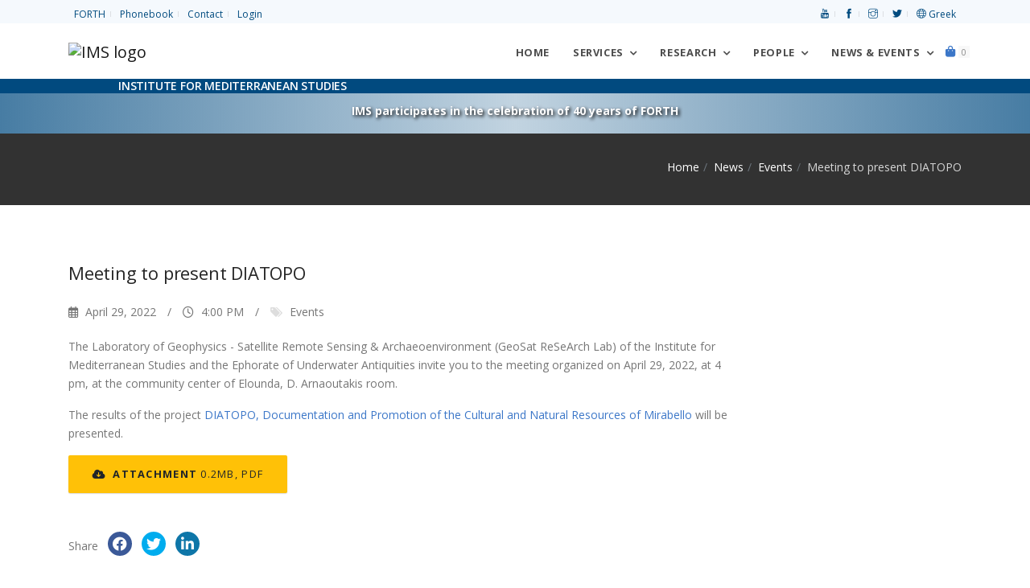

--- FILE ---
content_type: text/html; charset=UTF-8
request_url: https://ims.forth.gr/en/news-item/view?id=1287
body_size: 8958
content:
<!DOCTYPE html>
<html lang="en">
<head>
    <meta charset="UTF-8">
    <meta name="viewport" content="width=device-width, initial-scale=1, shrink-to-fit=no">
    <meta name="csrf-param" content="_csrf-frontend">
<meta name="csrf-token" content="O15sK70PyHqHZKCftD05yGm4SFyoAQzzb4rJyJ1ws8cDZwRqjUiDFOEx7OiBcGGBA4w_ZetxdMEpurCH7kDEhQ==">
    <title>Meeting to present DIATOPO </title>
    <meta property="og:site_name" content="Institute for Mediterranean Studies, FORTH">
<meta property="og:type" content="article">
<meta property="og:title" content="Meeting to present DIATOPO ">
<meta property="og:description" content="The Laboratory of Geophysics - Satellite Remote Sensing &amp;amp; Archaeoenvironment (GeoSat ReSeArch Lab) of the Institute for Mediterranean Studies and the Ephorate of Unerwater Antiquities invite you to the meeting organized on April 29, 2022, at 4 pm, at the community center of Elounda, D. Arnaoutakis room.
">
<meta property="og:image" content="https://ims.forth.gr/uploads/images/events/20220429.diatopo_poster.jpg">
<meta property="og:url" content="https://ims.forth.gr/en/news-item/view?id=1287">
<link href="/assets/7964768e/css/all.min.css" rel="stylesheet">
<link href="/assets/ea5ad525/css/pushy.css" rel="stylesheet">
<link href="/assets/f8a35c6b/themes/smoothness/jquery-ui.css" rel="stylesheet">
<link href="/css/plugins/plugins.css" rel="stylesheet">
<link href="/css/style.css" rel="stylesheet">
<link href="//fonts.googleapis.com/css?family=Open+Sans:300,300i,400,400i,600,700,800&amp;subset=greek" rel="stylesheet">
<link href="//fonts.googleapis.com/css?family=Noto+Serif:400,400i&amp;subset=greek" rel="stylesheet">
<link href="//fonts.googleapis.com/css?family=Roboto:400,400italic,700&amp;subset=greek" rel="stylesheet">
<link href="/assets/211e7e4c/css/nav-clndr.css" rel="stylesheet">
<script src="/assets/4ebdc0e5/jquery.js"></script>
<script src="/assets/be9263e3/yii.js"></script>
<script src="/assets/2a4369e7/js/bootstrap.bundle.js"></script>
<script src="/assets/ea5ad525/js/pushy.min.js"></script>
<script src="/assets/f8a35c6b/jquery-ui.js"></script>
<script src="/js/plugins/plugins.js"></script>
<script src="/js/ims.custom.js"></script>	<!-- Global site tag (gtag.js) - Google Analytics -->
	<!-- <script async src="https://www.googletagmanager.com/gtag/js?id=UA-119363-1"></script>
	<script>
		window.dataLayer = window.dataLayer || [];
		function gtag(){dataLayer.push(arguments);}
		gtag('js', new Date());
		gtag('config', 'UA-119363-1');
	</script> -->
	<!-- Matomo -->
	<script type="text/javascript">
	  var _paq = window._paq = window._paq || [];
	  /* tracker methods like "setCustomDimension" should be called before "trackPageView" */
	  _paq.push(['trackPageView']);
	  _paq.push(['enableLinkTracking']);
	  (function() {
	    var u="//admin.ims.forth.gr/stats/";
	    _paq.push(['setTrackerUrl', u+'matomo.php']);
	    _paq.push(['setSiteId', '3']);
	    var d=document, g=d.createElement('script'), s=d.getElementsByTagName('script')[0];
	    g.type='text/javascript'; g.async=true; g.src=u+'matomo.js'; s.parentNode.insertBefore(g,s);
	  })();
	</script>
	<!-- End Matomo Code -->
</head>
<body>
		<div id="preloader" role="status">
		<div id="preloader-inner"></div>
	</div>
	<!--/preloader-->
	<!--navbar-->
    <!-- <header> -->
<nav class="top-bar light" aria-label="Top menu">
	<div class="container d-flex justify-content-between">
		<ul class="list-inline mb0 links">
			<li class="list-inline-item"><a href="https://www.forth.gr" title="Foundation for Research and Technology — Hellas">FORTH</a></li>
			<li class="list-inline-item"><a href="/en/profile/phonebook" title="Phonebook">Phonebook</a></li>
			<li class="list-inline-item"><a href="/en/contact" title="Contact">Contact</a></li>
			<li class="list-inline-item"><a href="/en/login">Login</a></li>		</ul>
		<ul class="list-inline mb0 links align-self-start">
			<li class="list-inline-item"><a href="https://www.youtube.com/@ims-forth" title="Link to the IMS Youtube channel"><span aria-hidden="true" class="ti-youtube"></span> <span class="sr-only">Youtube</span></a> </li>
			<li class="list-inline-item"><a href="https://www.facebook.com/ims.forth" title="Link to the IMS Facebook page"><span aria-hidden="true" class="ti-facebook"></span> <span class="sr-only">facebook</span></a> </li>
			<li class="list-inline-item"><a href="https://www.instagram.com/imsforth/" title="Link to the IMS Instagram"><span aria-hidden="true" class="ti-instagram"></span> <span class="sr-only">Instagram</span></a> </li>
			<li class="list-inline-item"><a href="https://twitter.com/IMS_Forth" title="Link to the IMS Twitter"><span aria-hidden="true" class="ti-twitter-alt"></span> <span class="sr-only">Twitter</span></a> </li>
			<li class="list-inline-item"><a href="/el/news-item/view?id=1287" title="Switch to Greek"><span class="ti-world" aria-hidden="true"></span> Greek</a></li>		</ul>
	</div>
</nav>
<!--end top bar-->
<!-- Pushy Menu -->
<aside class="pushy pushy-right">
	<div class="pushy-content">
    <div class="cart-content">
        <div class="clearfix">
            <a href="javascript:void(0)" class="pushy-link text-white-gray">Close</a>
        </div>
		<ul id="w0" class="list-unstyled"><div class="empty"><p class="text-muted text-center p-5">There are no items in the cart</p>
			<div class="card-body text-center"><a href="/en/cart/index" class="btn btn-primary">Continue</a></div></div></ul>    </div>
	</div>
</aside>
<!-- Site Overlay -->
<div class="site-overlay"></div>
<!--end top bar-->
<nav class="navbar navbar-expand-lg navbar-light" aria-label="Main menu">
	<!--<div class="search-inline">
		<form role="search">
			<input type="text" class="form-control" placeholder="Type and hit enter...">
			<button type="submit" name="form submit button"><i class="ti-search"></i></button>
			<a href="javascript:void(0)" class="search-close"><i class="ti-close"></i></a>
		</form>
	</div>--><!--/search form-->
	<div class="container">
		<a class="navbar-brand" href="/en/index" title="Go back to the home page"><img class="logo-ims" src="/uploads/site/branding/logo_en_h100.png" alt="IMS logo"></a>
		<button class="navbar-toggler navbar-toggler-right" type="button" data-toggle="collapse" data-target="#navbarNavDropdown" aria-controls="navbarNavDropdown" aria-expanded="false" aria-label="Toggle navigation" name="toggle nav button">
			<span class="navbar-toggler-icon"></span>
		</button>
		<div id="navbarNavDropdown" class="navbar-collapse collapse">
			<ul class="navbar-nav ml-auto">
				<li class="nav-item">
					<a class="nav-link home-button" href="/en/index">
						Home</a>
				</li>
				<li class="nav-item dropdown">
					<a class="nav-link dropdown-toggle" data-toggle="dropdown" href="#" aria-haspopup="true" aria-expanded="false">
						Services</a>
					<ul class="dropdown-menu dropdown-menu-right">
						<li><a href="/en/education" class="dropdown-item">Education</a></li>
						<li class="dropdown-submenu dropdown">
							<a href="/en/page/view?id=23" class="dropdown-item">Library</a>
							<ul class="dropdown-menu">
								<li><a href="/en/page/view?id=179" class="dropdown-item">Catalogue</a></li>
								<li><a href="/en/page/view?id=181" class="dropdown-item">Archival Collections</a></li>
							</ul>
						</li>
						<li><a href="/en/news-item/#" class="dropdown-item  disabled">Location and Facilities</a></li>
					</ul>
				</li><!--nav item services -->
				<li class="nav-item dropdown dropdown-full-width">
					<a class="nav-link dropdown-toggle" data-toggle="dropdown" href="#" aria-haspopup="true" aria-expanded="false">
						Research</a>
					<ul class="dropdown-menu dropdown-mega-fw">
						<li class="container">
							<div class="mega-menu-content">
								<div class="row">
									<div class="col-lg-6">
										<h1 class="mega-title">HISTORY OF THE MEDITERRANEAN</h1>
										<ul class="mega-inner-nav list-unstyled">
											<li><a href="/en/department/view?id=1">Department of Ottoman History</a></li>
											<li><a href="/en/department/view?id=9">Department of History of Cities, Diaspora and Immigration in the Mediterranean and the Black Sea</a></li>
											<li><a href="/en/department/view?id=11">Department of Mediterranean and Global Economic and Social History</a></li>
											<li><a href="/en/department/view?id=13">Centre of Maritime History</a></li>
											<li><a href="/en/department/view?id=15">Department of History of Technology</a></li>
											<!--li><a href=""></a></li-->
										</ul>
									</div>
									<div class="col-lg-6">
										<h1 class="mega-title">CULTURE OF THE MEDITERRANEAN</h1>
										<ul class="mega-inner-nav list-unstyled">
											<li><a href="/en/department/view?id=4">Centre of Art History "El Greco"</a></li>
											<li><a href="/en/department/view?id=2">Department of Theatre Studies</a></li>
											<li><a href="/en/department/view?id=5">Department of the Ancient and Byzantine World</a></li>
											<li><a href="/en/department/view?id=8">Laboratory of Image, Sound and Movement</a></li>
											<li><a href="/en/department/view?id=17">Department of Linguistics</a></li>
											<li>
												<hr>
											</li>
										</ul>

										<h1 class="mega-title">GEOINFORMATICS FOR CULTURE & ENVIRONMENT</h1>
										<ul class="mega-inner-nav list-unstyled">
											<li><a href="/en/department/view?id=7">Laboratory of Geophysical - Satellite Remote Sensing and Archaeo-environment</a></li>
										</ul>
									</div>
								</div>
								<div class="row">
									<div class="col-lg-6">
										<hr>
									</div>
								</div>
								<div class="row">
									<div class="col-lg-6">
										<h1 class="mega-title">Recent Projects</h1>
										<ul class="mega-inner-nav list-unstyled">
											<div id="w1" class="list-view"><li data-key="277"><a href="/en/project/view?id=277">COASTLINE <span class="badge badge-danger">HORIZON MSCA</span> </a></li>
<li data-key="282"><a href="/en/project/view?id=282">Onassis Business History, 1975-2005</a></li>
<li data-key="274"><a href="/en/project/view?id=274">TOPIO <span class="badge badge-danger">HORIZON MSCA</span> </a></li>
<li data-key="97"><a href="/en/project/view?id=97">Onassis Business History, 1924-1975</a></li>
<li data-key="269"><a href="/en/project/view?id=269">BLACK SEA</a></li></div>											<li>
												<hr>
											</li>
											<li><a href="/en/project/index">Browse all research projects</a></li>
											<li><a href="/en/project/completed">Archive of Completed Projects</a></li>
											<li>
												<hr>
											</li>
											<li><a href="/en/page/view?id=187">Memoranda of Understanding</a></li>
										</ul>
									</div>
									<div class="col-lg-5">
										<h1 class="mega-title">Publications</h1>
										<ul class="mega-inner-nav list-unstyled">
											<li><a href="/en/publication/ims">IMS Publications</a></li>
											<li><a href="/en/publication/index#cbpf=.y2026">Researchers' Publications</a></li>
											<li>
												<hr>
											</li>
										</ul>
										<h1 class="mega-title">Collections</h1>
										<ul class="mega-inner-nav list-unstyled">
											<li><a href="/en/page/view?id=181">Archival Collections</a></li>
											<li><a href="/en/page/view?id=25">Databases</a></li>
											<li><a href="/en/page/view?id=26">Maps</a></li>
										</ul>
									</div>
								</div>
							</div>
						</li>
					</ul>
				</li><!--nav item research -->
				<li class="nav-item dropdown dropdown-full-width">
					<a class="nav-link dropdown-toggle" data-toggle="dropdown" href="#" aria-haspopup="true" aria-expanded="false">
						People</a>
					<ul class="dropdown-menu dropdown-mega-fw">
						<li class="container">
							<div class="mega-menu-content">
								<div class="row">
									<div class="col-lg-3 col-md-3">
										<h1 class="mega-title">Human Resources</h1>
										<ul class="mega-inner-nav list-unstyled">
											<li><a href="/en/profile/list?position=Research+staff">Full-Time Research Staff</a></li>
											<li><a href="/en/profile/list?position=Collaborating+faculty">Collaborating Faculty Members</a></li>
											<li><a href="/en/profile/list?position=Affiliated+researchers">Affiliated Researchers</a></li>
											<li><a href="/en/profile/list?position=Research+associates">Research Associates</a></li>
											<li><a href="/en/profile/list?position=Honorary+members">Honorary Members</a></li>
											<li><a href="/en/profile/list?position=Postdoctoral+research+fellows">Postdoctoral Research Fellows</a></li>
										</ul>
									</div>
									<div class="col-lg-3 col-md-3">
										<h1 class="mega-title">Administration</h1>
										<ul class="mega-inner-nav list-unstyled">
											<li><a href="/en/direction">Direction</a></li>
											<li><a href="/en/profile/list?position=Scientific+council">Scientific Council</a></li>
											<li><a href="/en/profile/list?position=Administrative+staff">Administrative Staff</a></li>
											<li><a href="/en/profile/list?position=Accounting">Accounting</a></li>
											<li><a href="/en/profile/list?position=Support+staff">Support Staff</a></li>
										</ul>
									</div>
									<div class="col-lg-6 col-md-6">
										<h1 class="mega-title">Distinctions received by Members</h1>
										<ul class="mega-inner-nav list-unstyled">
											<div id="w2" class="list-view"><li class="media mt-0 mb10" data-key="1834">
	<img class="d-flex mr-3 img-fluid mt10" src="/uploads/images/gelina_1x1_zoom.png" width="64" alt="Gelina Harlaftis, Director of IMS-FORTH, awarded for the book &quot;Onassis Business History, 1924-1975&quot;">	<div class="media-body">
		<a href="/en/news-item/view?id=1834">
		<small class="text-muted d-block mt-0 mb-0">May 20, 2025</small>
		Gelina Harlaftis, Director of IMS-FORTH, awarded for the book &quot;Onassis Business History, 1924-1975&quot;				</a>
	</div>
</li>

<li class="media mt-0 mb10" data-key="1833">
	<img class="d-flex mr-3 img-fluid mt10" src="/uploads/images/erc_sydorenko_kalfa.webp" width="64" alt="FORTH attracts new funding from the European Research Council">	<div class="media-body">
		<a href="/en/news-item/view?id=1833">
		<small class="text-muted d-block mt-0 mb-0">November 5, 2024</small>
		FORTH attracts new funding from the European Research Council				</a>
	</div>
</li>

<li class="media mt-0 mb10" data-key="1728">
	<img class="d-flex mr-3 img-fluid mt10" src="/uploads/images/2024_FORTHretreat.taboada.webp" width="64" alt="Award to Clara Maria Ramos-Taboada at the &quot;14th FORTH Scientific Retreat&quot;.">	<div class="media-body">
		<a href="/en/news-item/view?id=1728">
		<small class="text-muted d-block mt-0 mb-0">October 17, 2024</small>
		Award to Clara Maria Ramos-Taboada at the &quot;14th FORTH Scientific Retreat&quot;.		 <span class="badge rounded bg-primary text-white d-inline-block ml-2">FORTH Scientific Retreat</span>		</a>
	</div>
</li>
</div>										</ul>
									</div>
								</div>
							</div>
						</li>
					</ul>
				</li><!--nav item people -->
				<li class="nav-item dropdown dropdown-full-width">
					<a class="nav-link dropdown-toggle" data-toggle="dropdown" href="#" aria-haspopup="true" aria-expanded="false">News & Events</a>
					<ul class="dropdown-menu dropdown-mega-fw">
						<li class="container">
							<div class="mega-menu-content">
								<div class="row">
									<div class="col-lg-4">
										<h1 class="mega-title calendar-title">Events Calendar</h1>
										<div id="events-calendar">
	<div id="mini-clndr">
		<script id="mini-clndr-template" type="text/template">
		   <div class="controls">
			 <!-- <div class="clndr-previous-button">&lsaquo;</div> -->
			 <div class="clndr-previous-button">
				 <svg fill="#ddd" height="20" viewBox="0 0 22 22" width="20" xmlns="http://www.w3.org/2000/svg">
					<title id="prevMonthArrow">Arrow to previous month</title>
					<desc id="prevMonthArrowDesc">Arrow icon for previous month</desc>
					<path d="M15.41 7.41L14 6l-6 6 6 6 1.41-1.41L10.83 12z"/>
				 </svg>
			 </div>
			 <div class="month"><%= month %> <%= year %></div>
			 <!-- <div class="clndr-next-button">&rsaquo;</div> -->
			 <div class="clndr-next-button">
				<svg fill="#ddd" height="20" viewBox="0 0 22 22" width="20" xmlns="http://www.w3.org/2000/svg">
					<title id="nextMonthArrow">Arrow to next month</title>
					<desc id="nextMonthArrowDesc">Arrow icon for next month</desc>
					<path d="M10 6L8.59 7.41 13.17 12l-4.58 4.59L10 18l6-6z"/>
				</svg>
			 </div>
		   </div>
		   <div class="days-container">
			 <div class="days">
			   <div class="headers">
				 <% _.each(daysOfTheWeek, function(day) { %><div class="day-header"><%= day %></div><% }); %>
			   </div>
			   <% _.each(days, function(day) { %><div class="<%= day.classes %>" id="<%= day.id %>"><%= day.day %></div><% }); %>
			 </div>
			 <div class="events">
			   <div class="headers">
				 <div class="x-button">x</div>
				 <div class="event-header">Events this month</div>
			   </div>
			   <div class="events-list">
				 <% _.each(eventsThisMonth, function(event) { %>
				   <div class="event">
					 <a href="<%= event.url %>" class="cal-event"><%= moment(event.start_date).format('MMMM Do') %><% if(event.end_date){%><%='–'+moment(event.end_date).format('MMMM Do')%><%}%>: <%= event.title %></a>
				   </div>
				 <% }); %>
			   </div>
			 </div>
		   </div>
	   </script>
	</div>
</div>
										<ul class="mt-3 mega-inner-nav list-unstyled">
											<li><a href="/en/news-item/events"><i class="ti-control-play"></i> View all upcoming events</a></li>
										</ul>
									</div>
									<div class="col-lg-5">
										<h1 class="mega-title"><a class="mega-title" href="/en/news-item/upcoming-events">Upcoming Events</a></h1>
										<ul class="mega-inner-nav list-unstyled"><div id="w3" class="list-view"><li class="text-muted"><small>No upcoming events at this time.</small></li></div><li><hr></li></ul><h1 class="mega-title">Recent Events</h1><ul class="mega-inner-nav list-unstyled"><div id="w4" class="list-view"><li class="media mt-0 mb10" data-key="1881">
	<img class="d-flex mr-3 img-fluid mt10" src="/uploads/images/events/20260127.portada.png" width="64" alt="Lecture with subject &quot;Tides of labor: gender and mobility in social history from the South Atlantic&quot;">	<div class="media-body mt-0 mb-0">
		<a href="/en/news-item/view?id=1881">
			<small class="text-muted d-block mt-0 mb-0">
				January 27, 2026 7:30 PM			</small>
			Lecture with subject &quot;Tides of labor: gender and mobility in social history from the South Atlantic&quot;			 <span class="badge bg-primary text-white d-inline-block ml-2">Lecture Series 2025-2026</span>		</a>
	</div>
</li>
<li class="media mt-0 mb10" data-key="1880">
	<img class="d-flex mr-3 img-fluid mt10" src="/uploads/images/events/20251218.kritika.kai.theatrika.webp" width="64" alt="Κρητικά {και} Θεατρικά ">	<div class="media-body mt-0 mb-0">
		<a href="/en/news-item/view?id=1880">
			<small class="text-muted d-block mt-0 mb-0">
				December 18, 2025 10:30 AM&ndash;December 20, 2025 1:30 PM			</small>
			Κρητικά {και} Θεατρικά 					</a>
	</div>
</li></div></ul>										<hr>
										<a class="badge bg-primary d-inline-block nav-tag-group" href="/en/news-item/tagged?tags=IMS+meets+Rethymno"> IMS meets Rethymno</a><br />
										<a class="badge bg-primary d-inline-block nav-tag-group" href="/en/news-item/tagged?tags=40+years+of+FORTH"> 40 years of FORTH</a>
										<a class="badge bg-primary d-inline-block nav-tag-group" href="/en/news-item/tagged?tags=Conference"> Conferences</a>
										<a class="badge tag-summer-schools d-inline-block nav-tag-group" href="/en/news-item/tagged?tags=Summer schools"> Summer Schools</a><br />
										<a class="badge bg-secondary d-inline-block nav-tag-group" href="/en/news-item/tagged?tags=200+years+since+the+Greek+revolution+of+1821"> 200 years since the Greek revolution of 1821</a><br>
										<a class="badge bg-secondary d-inline-block nav-tag-group" href="/en/news-item/tagged?tags=Global+Economic+History+and+the+History+of+the+Seas"> Global Economic History and the History of the Seas</a><br>
										<a class="badge bg-secondary d-inline-block nav-tag-group" href="/en/news-item/tagged?tags=Lecture+Series+2025-2026"> Lecture Series 2025-2026</a>
										<a class="badge bg-secondary d-inline-block nav-tag-group" href="/en/news-item/tagged?tags=Lecture+Series+2024-2025">2024-2025</a>
										<a class="badge bg-secondary d-inline-block nav-tag-group" href="/en/news-item/tagged?tags=Lecture+Series+2023-2024">2023-2024</a>
										<a class="badge bg-secondary d-inline-block nav-tag-group" href="/en/news-item/tagged?tags=Lecture+Series+2022-2023">2022-2023</a>
										<a class="badge bg-secondary d-inline-block nav-tag-group" href="/en/news-item/tagged?tags=Lecture+Series+2021-2022">2021-2022</a>
										<a class="badge bg-secondary d-inline-block nav-tag-group" href="/en/news-item/tagged?tags=Lecture+Series+2020-2021">2020-2021</a>
										<a class="badge bg-secondary d-inline-block nav-tag-group" href="/en/news-item/tagged?tags=Lecture+Series+2019-2020">2019-2020</a>
										<a class="badge bg-secondary d-inline-block nav-tag-group" href="/en/news-item/tagged?tags=Lecture+Series+2018-2019">2018-2019</a>
										<a class="badge bg-secondary d-inline-block nav-tag-group" href="/en/news-item/tagged?tags=Lecture+Series+2017-2018">2017-2018</a>
										<a class="badge bg-secondary d-inline-block nav-tag-group" href="/en/news-item/tagged?tags=Lecture+Series+2016-2017">2016-2017</a>
										<a class="badge bg-secondary d-inline-block nav-tag-group" href="/en/news-item/tagged?tags=Lecture+Series+2015-2016">2015-2016</a>
										<a class="badge bg-secondary d-inline-block nav-tag-group" href="/en/news-item/tagged?tags=Lecture+Series+2014-2015">2014-2015</a>
										<a class="badge bg-secondary d-inline-block nav-tag-group" href="/en/news-item/tagged?tags=Lecture+Series+2013-2014">2013-2014</a>
										<a class="badge bg-secondary d-inline-block nav-tag-group" href="/en/news-item/tagged?tags=Lecture+Series+2012-2013">2012-2013</a>
										<a class="badge bg-secondary d-inline-block nav-tag-group" href="/en/news-item/tagged?tags=Lecture+Series+2011-2012">2011-2012</a>
										<a class="badge bg-secondary d-inline-block nav-tag-group" href="/en/news-item/tagged?tags=Lecture+Series+2010-2011">2010-2011</a>
										<a class="badge bg-secondary d-inline-block nav-tag-group" href="/en/news-item/tagged?tags=Lecture+Series+2009-2010">2009-2010</a>
										<a class="badge bg-secondary d-inline-block nav-tag-group" href="/en/news-item/tagged?tags=Lecture+Series+2008-2009">2008-2009</a>

										<ul class="mt-3 mega-inner-nav list-unstyled">
											<li><a href="/en/news-item/events">View all events</a></li>
										</ul>
									</div>
									<div class="col-lg-3">
										<h1 class="mega-title">IMS News</h1>
										<ul class="mega-inner-nav list-unstyled">
											<li><a href="/en/news-item/index"> View all news</a></li>
											<li><a href="/en/news-item/announcements"> Announcements</a></li>
											<li><a href="/en/news-item/research-highlights"> Research Highlights</a></li>
											<li>
												<hr>
											</li>
										</ul>
										<h1 class="mega-title">Jobs & Tenders</h1>
										<ul class="mega-inner-nav list-unstyled">
											<li><a href="/en/news-item/career-opportunities"> Career Opportunities</a></li>
											<li><a href="/en/news-item/procurements"> Procurements</a></li>
											<li><a href="/en/news-item/results"> Results</a></li>
											<li>
												<hr>
											</li>
										</ul>
									</div>
								</div>
							</div>
						</li>
					</ul>
				</li><!--nav item news & events -->
				<li class="nav-item">
					<a href="/en/cart/items" class=" menu-btn">
						<span class="fas fa-shopping-bag"></span>
						<span class="badge badge-default" id="cart-quantity">0</span>
						<span class="sr-only">Shopping cart</span>
					</a>
				</li><!--nav item cart -->
			</ul>
		</div>
		<!--<div class="navbar-right-elements" style="display:none;">
			<ul class="list-inline">
				<li class="list-inline-item"><a href="javascript:void(0)" class="search-open" title="search our site"><i class="ti-search"></i></a></li>
			</ul>
		</div>--><!--right nav icons-->
	</div>
</nav>
<div class="tagline-wrapper">
	<div class="container">
		<div class="row">
			<div class="col-lg-12">
				<h6 class="tagline text-uppercase text-white">Institute for Mediterranean Studies</h6>
			</div>
		</div>
	</div>
</div>
<!-- <div class="banner-wrapper sticky-top" style="background-image: url(/uploads/images/greek-flag-banner.jpg);">
<div class="container">
	<div class="row">
		<div class="col-lg-12">
			<p class="font-weight-bold text-white"><a href="/en/news-item/view?id=969" class="text-white" style="text-shadow: 2px 2px 4px #000000;">IMS participates in the celebration of the 200 years since the Greek revolution of 1821</a></p>
		</div>
	</div>
</div>
</div> -->
<!-- <div class="banner-wrapper sticky-top" style="background-image:  linear-gradient(to bottom, rgba(1, 74, 127, 0.52), rgba(1, 74, 127, 0.0)), url('/uploads/images/banner_40_years_darker.png');background-position-y: -10px;"> -->
<div class="banner-wrapper sticky-top icons-bg">
	<div class="container">
		<div class="row">
			<div class="col-lg-12">
				<p class="font-weight-bold text-white mb-0"><a href="/en/project/view?id=247" class="text-white" style="text-shadow: 2px 2px 4px #000000;">IMS participates in the celebration of 40 years of FORTH</a></p>
			</div>
		</div>
	</div>
</div>
<!-- </header> -->	<!--/.navbar-->
	<main>
	<div class="page-titles title-dark pt30 pb20 mb30">
		<div class="container">
			<div class="row">
				<div class="col-md-12 mb0">
				<ol class="breadcrumb text-md-right" aria-label="breadcrumbs"><li class="breadcrumb-item"><a href="/">Home</a></li>
<li class="breadcrumb-item"><a href="/en/news-item/index">News</a></li>
<li class="breadcrumb-item"><a href="/en/news-item/events">Events</a></li>
<li class="breadcrumb-item active" aria-current="location">Meeting to present DIATOPO </li>
</ol>				</div>
			</div>
		</div>
    </div>
		<div class="container pb50">
	<div class="row">
		<div class="col-md-9 mb40">
			<article>
				<img class="img-fluid mb40" src="/uploads/images/events/20220429.diatopo_poster.jpg" alt=""><div class="post-overlay"></div>				<div class="post-content">
					<h3 class="post-title">Meeting to present DIATOPO </h3>
					<ul class="post-meta list-inline">
												<li class="list-inline-item">
							<i aria-hidden="true" class="far fa-calendar"></i>
							April 29, 2022						</li>
													<li class="list-inline-item">
								<i aria-hidden="true" class="far fa-clock"></i>
								4:00 PM							</li>
												<li class="list-inline-item">
							<i aria-hidden="true" class="fa fa-tags"></i>
							<a href="/en/news-item/events">Events</a>													</li>
					</ul>

					
					<p>The Laboratory of Geophysics - Satellite Remote Sensing &amp; Archaeoenvironment (GeoSat ReSeArch Lab) of the Institute for Mediterranean Studies and the Ephorate of Underwater Antiquities invite you to the meeting organized on April 29, 2022, at 4 pm, at the community center of Elounda, D. Arnaoutakis room.</p>

<p>The results of the project <a href="https://www.ims.forth.gr/en/project/view?id=185">DIATOPO, Documentation and Promotion of the Cultural and Natural Resources of Mirabello</a> will be presented.</p>

					<div><script>console.log('PDF');</script><a class="btn btn-warning btn-3d mr-1 mb-5" href="/en/download?url=%2Fuploads%2Fdocs%2F20220429.diatopo_programme.pdf" title="Download attachment" role="button"><i aria-hidden="true" class="fas fa-cloud-download-alt"></i>Attachment&nbsp;<span style="font-weight: normal;">0.2MB, PDF</span></a></div>
										<ul class="list-inline share-buttons">
						<li class="list-inline-item">Share</li>
						<li class="list-inline-item">
							<a href="https://www.facebook.com/sharer/sharer.php?u=https://ims.forth.gr/en/news-item/view?id=1287" target="_blank" rel="nofollow" alt="please share" title="please share on facebook" class="social-icon-sm si-dark si-colored-facebook si-gray-round">
								<i aria-hidden="true" class="fab fa-facebook"></i>
								<i aria-hidden="true" class="fab fa-facebook"></i>
							</a>
						</li>
						<li class="list-inline-item">
							<a href="https://twitter.com/intent/tweet?text=Meeting%20to%20present%20DIATOPO%20&amp;url=https://ims.forth.gr/en/news-item/view?id=1287" target="_blank" rel="nofollow" alt="please share" title="please share on twitter" class="social-icon-sm si-dark si-colored-twitter si-gray-round">
								<i aria-hidden="true" class="fab fa-twitter"></i>
								<i aria-hidden="true" class="fab fa-twitter"></i>
							</a>
						</li>
						<li class="list-inline-item">
							<a href="https://www.linkedin.com/sharing/share-offsite/?url=https://ims.forth.gr/en/news-item/view?id=1287" target="_blank" alt="please share on linkedin" title="please share on linkedin" class="social-icon-sm si-dark si-colored-linkedin si-gray-round">
								<i aria-hidden="true" class="fab fa-linkedin"></i>
								<i aria-hidden="true" class="fab fa-linkedin"></i>
							</a>
						</li>
					</ul>
				</div>
			</article><!-- post article-->
		</div>
			</div>
	<div class="container">
	</div></div></main>
	<!--footer-->
	
<footer class="footer footer-standard pt50 pb60">
	<div class="container">
		<div class="row">
			<div class="col-md-3 col-sm-6" aria-label="Footer menu">
				<ul class="list-unstyled footer-list-item">
					<!-- <li><a href="/en/about">About</a></li>-->
					<!-- <li><a href="/en/news-item/announcements">News</a></li>-->
					<!-- <li><a href="/en/publication/index">Publications</a></li> -->
					<li><a href="/en/contact">Contact us</a></li>
					<li><a href="/en/findus">How to find us</a></li>
					<!-- <li class="disabled"><a href="/en/search" >Search</a></li> -->
					<!-- <li><a href="/en/services">Services</a></li> -->
					<li><a href="/en/news-item/procurements">Procurements</a></li>
					<li><a href="/en/news-item/career-opportunities">Job positions</a></li>
					<!-- <li class="disabled"><a href="/en/sitemap">Sitemap</a></li> -->
					<!-- <li><a href="/en/page/view?id=187">Memoranda of Understanding</a></li> -->
					<li><a href="/en/accessibility-statement">Accessibility Statement</a></li>
					<li><a href="/en/conditions-of-use">Terms & Conditions of Use</a></li>
					<li><a href="/en/privacy-policy">Privacy Policy</a></li>
					<!-- <li><a href="https://www.forth.gr/_gfx/pdf/ConditionofUseITE_EN.pdf">Term & conditions</a></li> -->
					<!-- <li><a href="https://www.forth.gr/_gfx/pdf/PrivacyPolicy_EN.pdf">Privacy policy</a></li> -->
					<li><a href="https://www.forth.gr">FORTH</a></li>
					<li><a href="/el/news-item/view?id=1287">Ελληνικά</a></li>
				</ul>

				<!-- <a href="https://www.w3.org/WAI/WCAG2AA-Conformance"
				   title="Explanation of WCAG 2 Level AA conformance">
				  <img height="32" width="88"
				       src="https://www.w3.org/WAI/wcag2AA-blue"
				       alt="Level AA conformance,
				            W3C WAI Web Content Accessibility Guidelines 2.0">
				</a> -->
				<a href="https://www.w3.org/WAI/WCAG2AA-Conformance" title="Explanation of WCAG 2 Level AA conformance">
					<img height="32" width="88" src="/uploads/images/wcag2AA-blue.png" alt="Level AA conformance, W3C WAI Web Content Accessibility Guidelines 2.0">
				</a>
			</div>
			<div class="col-md-6 col-sm-12">
				<!-- <h3></h3> -->
								<h3>Upcoming Events</h3>
				<ul id="w6" class="list-unstyled latest-news"><div class="empty"><li class="text-muted"><span>No upcoming events at this time.<br />Please check back soon or revisit one of our previous lectures.<br /><a href="/en/news-item/category?id=6">Past Events</a></span></li></div></ul>
				<h3>Recent News</h3>
				<ul id="w7" class="list-unstyled latest-news"><li class="media mb10 mt-0" data-key="1867">
	<img class="d-flex mr-3 img-fluid" src="/uploads/images/announcements/20251121_alieuontas-se-ellinikes-thalasses.webp" width="64" alt="Επιστημονική συνάντηση από το Πολιτιστικό Ίδρυμα Ομίλου Πειραιώς (ΠΙΟΠ) με τίτλο «Αλιεύοντας σε ελληνικές θάλασσες: οικονομική δραστηριότητα και πολιτιστική κληρονομιά»">	<div class="media-body">
		<!-- <small> -->
			November 21, 2025<br>
			<a class="text-muted" href="/en/news-item/view?id=1867">
			Επιστημονική συνάντηση από το Πολιτιστικό Ίδρυμα Ομίλου Πειραιώς (ΠΙΟΠ) με τίτλο «Αλιεύοντας σε ελληνικές θάλασσες: οικονομική δραστηριότητα και πολιτιστική κληρονομιά»			</a>
					<!-- </small> -->
	</div>
</li>

<li class="media mb10 mt-0" data-key="1866">
	<img class="d-flex mr-3 img-fluid" src="/uploads/images/announcements/20251121_pagkosmia_imera_alieias_cover.webp" width="64" alt="World Fisheries Day — 21 November">	<div class="media-body">
		<!-- <small> -->
			November 21, 2025<br>
			<a class="text-muted" href="/en/news-item/view?id=1866">
			World Fisheries Day — 21 November			</a>
					<!-- </small> -->
	</div>
</li>

<li class="media mb10 mt-0" data-key="1860">
	<img class="d-flex mr-3 img-fluid" src="/uploads/images/announcements/20251013_atelier_doctoral_workshop_cover.webp" width="64" alt="Call for applications Interdisciplinary doctoral workshop University of Crete / IMS-FORTH / École française d’Athènes">	<div class="media-body">
		<!-- <small> -->
			October 13, 2025<br>
			<a class="text-muted" href="/en/news-item/view?id=1860">
			Call for applications Interdisciplinary doctoral workshop University of Crete / IMS-FORTH / École française d’Athènes			</a>
					<!-- </small> -->
	</div>
</li>
</ul>			</div>
			<div class="col-md-3 col-sm-6">
				<h3>How to find us</h3><!--Visit us-->
				<a href="/en/findus">
					<img class="img-fluid mt20" src="/uploads/images/map-img.png" alt="map graphic">				</a>

			</div>
		</div>
	</div>
</footer><!--/footer-->
<div class="footer-bottomAlt">
	<div class="container">
		<div class="row">
			<div class="col-lg-7">
				<div class="clearfix">
					<a href="https://www.youtube.com/@ims-forth" class="social-icon-sm si-dark si-youtube si-dark-round" title="Link to the IMS Youtube channel">
						<i aria-hidden="true" class="fab fa-youtube"></i>
						<i aria-hidden="true" class="fab fa-youtube"></i>
					</a>
					<a href="https://www.facebook.com/ims.forth" class="social-icon-sm si-dark si-facebook si-dark-round" title="Link to the IMS Facebook page">
						<i aria-hidden="true" class="fab fa-facebook"></i>
						<i aria-hidden="true" class="fab fa-facebook"></i>
					</a>
					<a href="https://www.instagram.com/imsforth/" class="social-icon-sm si-dark si-instagram si-dark-round" title="Link to the IMS Instagram">
						<i aria-hidden="true" class="fab fa-instagram"></i>
						<i aria-hidden="true" class="fab fa-instagram"></i>
					</a>
					<a href="https://twitter.com/IMS_Forth" class="social-icon-sm si-dark si-twitter si-dark-round" title="Link to the IMS Twitter">
						<i aria-hidden="true" class="fab fa-twitter"></i>
						<i aria-hidden="true" class="fab fa-twitter"></i>
					</a>
				</div>
			</div>
			<div class="col-lg-5">
				<span>Copyright &copy; 2018 IMS-FORTH. All rights reserved.</span>
			</div>
		</div>
	</div>
</div>	<!--/footer bottom-->
	<!--back to top-->
    <a href="#" class="back-to-top hidden-xs-down" id="back-to-top" title="Back to top arrow"><i class="ti-angle-up"></i></a>
	<script src="/assets/3ef33375/moment.js"></script>
<script src="/assets/3ef33375/locale/el.js"></script>
<script src="/assets/6bceacc8/underscore-min.js"></script>
<script src="/assets/1b6579ad/clndr.min.js"></script>
<script src="/assets/211e7e4c/js/nav-clndr.js"></script>
<script>jQuery(function ($) {

$(document).on('click', '#events-calendar, .clndr-previous-button, .clndr-next-button', function (e) {
  e.stopPropagation();
});
$.getJSON('/en/event/upcoming', function(jsonData) {
	  eventsCalendar.setEvents(jsonData);
	  console.log( 'success - retrieved events' );
  }).fail(function() {
	  console.log( 'error - no events' );
  });

});</script></body>
</html>
